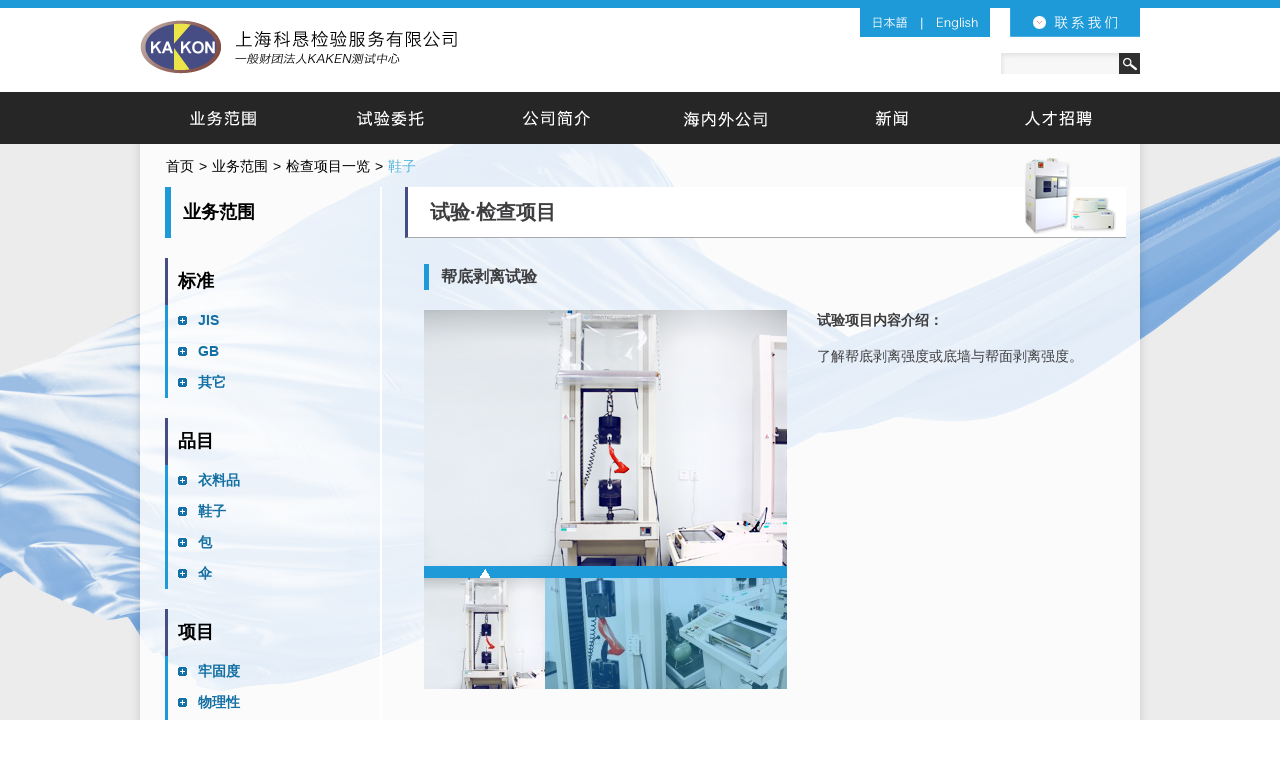

--- FILE ---
content_type: text/html; charset=UTF-8
request_url: http://kaken-china.com/iteminfo/shoes/
body_size: 5816
content:
<!DOCTYPE html>
<html lang="zh-CN">
<head>
<meta charset="UTF-8" />
<meta name="viewport" content="width=device-width" />
<meta name="baidu-site-verification" content="jdukN4EJKM" />
<title>鞋子 | 【官网】上海科恳检验服务有限公司 | KAKEN上海 | 第三方检验服务 | JIS GB ISO9001</title>
<link rel="stylesheet" type="text/css" href="http://kaken-china.com/wp-content/themes/blankslate/style.css" />
<!--[if lt IE 9]>
<script src="http://kaken-china.com/wp-content/themes/blankslate/js/html5.js" type="text/javascript"></script>
<![endif]-->

<!-- All in One SEO Pack 2.3.11.1 by Michael Torbert of Semper Fi Web Design[189,333] -->
<link rel="canonical" href="http://kaken-china.com/iteminfo/shoes/" />
<!-- /all in one seo pack -->
<link rel='dns-prefetch' href='//s.w.org' />
<script type='text/javascript' src='http://kaken-china.com/wp-includes/js/jquery/jquery.js?ver=1.12.4'></script>
<script type='text/javascript' src='http://kaken-china.com/wp-includes/js/jquery/jquery-migrate.min.js?ver=1.4.1'></script>
<link rel='https://api.w.org/' href='http://kaken-china.com/wp-json/' />

		<style type="text/css">.recentcomments a{display:inline !important;padding:0 !important;margin:0 !important;}</style>
		<script type="text/javascript">
var baseurl="http://kaken-china.com/wp-content/themes/blankslate/img/project/";
var varimgs2=[baseurl+'wtbg1.png',baseurl+'wtbg2.png',baseurl+'wtbg3.png',baseurl+'wtbg4.png'];
function formatText(index, panel) {
	 return index + "";
} 
jQuery(document).ready(function($) {
	var dealobj1 = $('#ctrlhead');
	var dealobj2 = $('#headtop');
	var flag=true;
	$('#hideTrigger').click(function(e){
		dealobj1.slideToggle(); 
		e.preventDefault();
		if(flag){
		dealobj2.animate({height:234},400, 'swing');
		  flag=!flag;
		}
		else{
		dealobj2.animate({height:136},400, 'swing');
		  flag=!flag;
		}
	});	
	
	
	$('#menu-headmenu>li>a,#menu-footmenu>li>a').click(function(event){
		var ddcurid=$(this).parent('li').attr("id");
		if((ddcurid!='menu-item-343')&&(ddcurid!='menu-item-342')&&(ddcurid!='menu-item-415')&&(ddcurid!='menu-item-267')){
				   event.preventDefault();
				}	
		
		});
		
		
		var zezhao=$("#dzhezhao");
		
		
		$('a.etraeff').click(function(event){
			event.preventDefault();
			zezhao.height(screen.height);
	   		zezhao.width(screen.width);
			zezhao.show(200);
			$('#afterimgdiv').show();
			$(document).bind("click",function(b){ 
				var target = $(b.target); 
				if((target.closest('#afterimgdiv').length == 0)&&(target.closest('a.etraeff').length == 0)){ 
					$('#afterimgdiv').hide(); 
					zezhao.hide();
					$(document).unbind("click");
					} 
				}) 
				
	});
	});

</script>

</head>
<body class="archive tax-iteminfo term-shoes term-63">








<div id="dzhezhao"></div>
<div id="afterimgdiv"><img src="http://kaken-china.com/wp-content/themes/blankslate/img/index/weweima.png" alt="微信"/></div>
<div id="wrapper" class="hfeed">
<header id="innerheader" role="banner">
<div id="headtop">

<div class="fixhead">


<div id="ctrlhead">
<div class="conarea">
<dl>
<dt><a href="#">上海科恳检验服务有限公司</a><span>021-6406-1138　shanghai@kakon.com.cn</span><br><span>上海市虹许路408号 虹欣大厦2楼</span></dt>
<dd>
<ul class="topul">
<li class="itit1"><a href="#"  class="etraeff">科恳微信</a></li>
<li class="itit2"><a href="http://kaken-china.com/corp/introduce/">公司地址</a></li>
<li class="itit3"><a href="http://kaken-china.com/commission/flow/">实验委托</a></li>
</ul>
</dd>
</dl>
</div>
</div>



<div class="toptitle">
<a class="itoplog" href="http://kaken-china.com/" title="【官网】上海科恳检验服务有限公司 | KAKEN上海 | 第三方检验服务 | JIS GB ISO9001" rel="home"><img src="http://kaken-china.com/wp-content/themes/blankslate/img/inner/innerlog.png"/>
</a>

<div id="headbright">
<a href="#" id="hideTrigger"><img src="http://kaken-china.com/wp-content/themes/blankslate/img/inner/contus.png" title="contact us"/></a>

<div id="langnav">
<a href="http://www.kaken.or.jp/en/index_en.html" target="_blank"><img src="http://kaken-china.com/wp-content/themes/blankslate/img/inner/englang.jpg" title="ENGLISH"/></a>
<a href="http://www.kaken.or.jp/" target="_blank"><img src="http://kaken-china.com/wp-content/themes/blankslate/img/inner/janlag.jpg" title="日本语"/></a>
<div class="clear"></div>
</div>
<div class="clear"></div>


<form action="http://kaken-china.com/" class="searchform" id="searchform" method="get" role="search">
<input type="submit" value="搜索" id="searchsubmit">	
<input type="text" id="s" name="s" value="">							
</form>
</div>
<div class="clear"></div>
</div>

<div id="innernav">
<div class="menu-headmenu-container"><ul id="menu-headmenu" class="menu"><li id="menu-item-275" class="menu-item menu-item-type-custom menu-item-object-custom menu-item-has-children menu-item-275"><a href="#">业务范围</a>
<ul class="sub-menu">
	<li id="menu-item-281" class="menu-item menu-item-type-post_type menu-item-object-page menu-item-281"><a href="http://kaken-china.com/guidance/list/">试验.检查项目一览</a></li>
</ul>
</li>
<li id="menu-item-276" class="menu-item menu-item-type-custom menu-item-object-custom menu-item-has-children menu-item-276"><a href="#">试验委托</a>
<ul class="sub-menu">
	<li id="menu-item-283" class="menu-item menu-item-type-post_type menu-item-object-page menu-item-283"><a href="http://kaken-china.com/commission/flow/">服务流程</a></li>
	<li id="menu-item-282" class="menu-item menu-item-type-post_type menu-item-object-page menu-item-282"><a href="http://kaken-china.com/commission/application/">委托书下载</a></li>
</ul>
</li>
<li id="menu-item-277" class="menu-item menu-item-type-custom menu-item-object-custom menu-item-has-children menu-item-277"><a href="#">公司简介</a>
<ul class="sub-menu">
	<li id="menu-item-284" class="menu-item menu-item-type-post_type menu-item-object-page menu-item-284"><a href="http://kaken-china.com/corp/introduce/">公司概要</a></li>
	<li id="menu-item-286" class="menu-item menu-item-type-post_type menu-item-object-page menu-item-286"><a href="http://kaken-china.com/corp/history/">沿革</a></li>
	<li id="menu-item-285" class="menu-item menu-item-type-post_type menu-item-object-page menu-item-285"><a href="http://kaken-china.com/corp/certification/">取得认证一览</a></li>
</ul>
</li>
<li id="menu-item-343" class="menu-item menu-item-type-post_type menu-item-object-page menu-item-has-children menu-item-343"><a href="http://kaken-china.com/offices/list/">海内外公司</a>
<ul class="sub-menu">
	<li id="menu-item-287" class="menu-item menu-item-type-custom menu-item-object-custom menu-item-287"><a href="http://kaken-china.com/offices/list/#areaanc01">中国</a></li>
	<li id="menu-item-288" class="menu-item menu-item-type-custom menu-item-object-custom menu-item-288"><a href="http://kaken-china.com/offices/list/#areaanc04">日本</a></li>
	<li id="menu-item-305" class="menu-item menu-item-type-custom menu-item-object-custom menu-item-305"><a href="http://kaken-china.com/offices/list/#areaanc09">其它</a></li>
</ul>
</li>
<li id="menu-item-279" class="menu-item menu-item-type-custom menu-item-object-custom menu-item-has-children menu-item-279"><a href="#">新闻</a>
<ul class="sub-menu">
	<li id="menu-item-289" class="menu-item menu-item-type-post_type menu-item-object-page menu-item-289"><a href="http://kaken-china.com/news/corp/">公司新闻</a></li>
	<li id="menu-item-290" class="menu-item menu-item-type-post_type menu-item-object-page menu-item-290"><a href="http://kaken-china.com/news/seminar/">研讨会新闻</a></li>
</ul>
</li>
<li id="menu-item-415" class="menu-item menu-item-type-post_type menu-item-object-page menu-item-415"><a href="http://kaken-china.com/recruitment/">人才招聘</a></li>
</ul></div><div class="clear"></div>
</div>





</div>
</div>
</header>


<div id="innercontainer">



<section id="innercontent" role="main">
<div class="conncontent">
<div class="selfbread"><a href="http://kaken-china.com/">首页</a><span>></span><a href="http://kaken-china.com/guidance/">业务范围</a><span>></span><a href="http://kaken-china.com/guidance/list/">检查项目一览</a><span>></span><span class="dcurspan">鞋子</span></div>

<div class="showContent">

<div id="vararticle">
<article id="post-122" class="post-122 projects type-projects status-publish format-standard has-post-thumbnail hentry iteminfo-yizhangtest">
<div class="contoptitle">
<div class="contoptitledesc">试验·检查项目
<img src="http://kaken-china.com/wp-content/themes/blankslate/img/project/titlepic.png" >
</div>
</div>
<div class="projecttitle">
<h2 class="sigtitle">帮底剥离试验</h2>

<div class="ptopleft">
<div id="showbig">
<img width="363" height="256" src="http://kaken-china.com/wp-content/uploads/2014/07/xie131.jpg" class="attachment-full size-full wp-post-image" alt="" /></div>
<div id="viewbox">
<a href="http://kaken-china.com/wp-content/uploads/2014/07/xie131.jpg"><img src="http://kaken-china.com/wp-content/uploads/2014/07/xie131-121x111.jpg" alt="xie131" width="121" height="111" class="alignnone size-thumbnail wp-image-123" /></a><a href="http://kaken-china.com/wp-content/uploads/2014/07/xie132.jpg"><img src="http://kaken-china.com/wp-content/uploads/2014/07/xie132-121x111.jpg" alt="xie132" width="121" height="111" class="alignnone size-thumbnail wp-image-124" /></a><a href="http://kaken-china.com/wp-content/uploads/2014/07/xie133.jpg"><img src="http://kaken-china.com/wp-content/uploads/2014/07/xie133-121x111.jpg" alt="xie133" width="121" height="111" class="alignnone size-thumbnail wp-image-125" /></a><div class="clear"></div>
</div>
</div>

<div class="ptoright">
<h3  id="varcat"><span>试验项目</span>内容介绍：</h3>
<div class="sproject">了解帮底剥离强度或底墙与帮面剥离强度。</div>
</div>

<div class="clear"></div>
</div>
</article>
</div>
</div>



<aside id="sidebar" role="complementary">
<h2><a href="http://kaken-china.com/guidance">业务范围</a></h2>
<ul class="asideNavi">
<li><span class="sidertitle">标准</span><ul class="childTopics"><li class="stlevel"><a  class="term-42"  href="http://kaken-china.com/iteminfo/jis/" title="JIS">JIS</a><ul class="subthree"><li><a class="term-43"  href="http://kaken-china.com/iteminfo/nguangjis/" alt="all">耐光-JIS</a></li><li><a class="term-44"  href="http://kaken-china.com/iteminfo/washerjis/" alt="all">洗衣机-JIS</a></li><li><a class="term-45"  href="http://kaken-china.com/iteminfo/mochajis/" alt="all">摩擦试验机-JIS</a></li><li><a class="term-46"  href="http://kaken-china.com/iteminfo/qiqiujis/" alt="all">起球试验机</a></li><li><a class="term-47"  href="http://kaken-china.com/iteminfo/yinzhang/" alt="all">引张试验机</a></li><li><a class="term-99"  href="http://kaken-china.com/iteminfo/fgjis/" alt="all">分光光度計-甲醛-JIS</a></li></ul></li><li class="stlevel"><a  class="term-48"  href="http://kaken-china.com/iteminfo/guobiao/" title="GB">GB</a><ul class="subthree"><li><a class="term-49"  href="http://kaken-china.com/iteminfo/gbnaiguang/" alt="all">耐光-XENON</a></li><li><a class="term-50"  href="http://kaken-china.com/iteminfo/gbmoca/" alt="all">摩擦试验机-GB</a></li><li><a class="term-51"  href="http://kaken-china.com/iteminfo/gbph/" alt="all">PH</a></li><li><a class="term-52"  href="http://kaken-china.com/iteminfo/fgjiaquan/" alt="all">分光光度计-甲醛-GB</a></li></ul></li><li class="stlevel"><a  class="term-53"  href="http://kaken-china.com/iteminfo/otherbiaozhun/" title="其它">其它</a><ul class="subthree"><li><a class="term-54"  href="http://kaken-china.com/iteminfo/onaiguang/" alt="all">耐光-XENON</a></li><li><a class="term-55"  href="http://kaken-china.com/iteminfo/oxiyiji/" alt="all">洗衣机-KENMORE</a></li><li><a class="term-56"  href="http://kaken-china.com/iteminfo/oator/" alt="all">洗衣机-WESCATOR</a></li></ul></li></ul></li><li><span class="sidertitle">品目</span><ul class="childTopics"><li class="stlevel"><a  class="term-58"  href="http://kaken-china.com/iteminfo/yiliaoping/" title="衣料品">衣料品</a><ul class="subthree"><li><a class="term-59"  href="http://kaken-china.com/iteminfo/ixiyijis/" alt="all">洗衣机-JIS</a></li><li><a class="term-60"  href="http://kaken-china.com/iteminfo/ixire/" alt="all">洗衣机-KENMORE</a></li><li><a class="term-61"  href="http://kaken-china.com/iteminfo/ixitor/" alt="all">洗衣机-WESCATOR</a></li><li><a class="term-62"  href="http://kaken-china.com/iteminfo/checkpro/" alt="all">检查产品</a></li></ul></li><li class="stlevel"><a  class="term-63"  href="http://kaken-china.com/iteminfo/shoes/" title="鞋子">鞋子</a><ul class="subthree"><li><a class="term-64"  href="http://kaken-china.com/iteminfo/yizhangtest/" alt="all">帮底剥离试验</a></li></ul></li><li class="stlevel"><a  class="term-65"  href="http://kaken-china.com/iteminfo/box/" title="包">包</a><ul class="subthree"><li><a class="term-66"  href="http://kaken-china.com/iteminfo/drop/" alt="all">落下冲击</a></li><li><a class="term-67"  href="http://kaken-china.com/iteminfo/castormobility/" alt="all">轮子的耐冲击性</a></li><li><a class="term-68"  href="http://kaken-china.com/iteminfo/tensile/" alt="all">引张强度</a></li></ul></li><li class="stlevel"><a  class="term-69"  href="http://kaken-china.com/iteminfo/umbrella/" title="伞">伞</a><ul class="subthree"><li><a class="term-70"  href="http://kaken-china.com/iteminfo/leak/" alt="all">漏水</a></li></ul></li></ul></li><li><span class="sidertitle">项目</span><ul class="childTopics"><li class="stlevel"><a  class="term-72"  href="http://kaken-china.com/iteminfo/firmness/" title="牢固度">牢固度</a><ul class="subthree"><li><a class="term-73"  href="http://kaken-china.com/iteminfo/pnaiguangjis/" alt="all">耐光-JIS</a></li><li><a class="term-74"  href="http://kaken-china.com/iteminfo/naigxeon/" alt="all">耐光-XENON</a></li><li><a class="term-75"  href="http://kaken-china.com/iteminfo/pxiyjis/" alt="all">洗涤试验机</a></li><li><a class="term-78"  href="http://kaken-china.com/iteminfo/incubator/" alt="all">恒温箱</a></li><li><a class="term-79"  href="http://kaken-china.com/iteminfo/lightbox/" alt="all">标准光源箱</a></li></ul></li><li class="stlevel"><a  class="term-80"  href="http://kaken-china.com/iteminfo/physical/" title="物理性">物理性</a><ul class="subthree"><li><a class="term-81"  href="http://kaken-china.com/iteminfo/pqiqiutest/" alt="all">起球试验机</a></li><li><a class="term-82"  href="http://kaken-china.com/iteminfo/gositest/" alt="all">勾丝试验</a></li><li><a class="term-83"  href="http://kaken-china.com/iteminfo/yilietest/" alt="all">引裂试验机</a></li><li><a class="term-84"  href="http://kaken-china.com/iteminfo/polietest/" alt="all">破裂试验机</a></li></ul></li><li class="stlevel"><a  class="term-85"  href="http://kaken-china.com/iteminfo/analysis/" title="分析">分析</a><ul class="subthree"><li><a class="term-86"  href="http://kaken-china.com/iteminfo/redmicroscope/" alt="all">红外显微镜</a></li><li><a class="term-87"  href="http://kaken-china.com/iteminfo/digitalmicroscope/" alt="all">数码电子显微镜</a></li><li><a class="term-88"  href="http://kaken-china.com/iteminfo/xfenxi/" alt="all">X线荧光分析</a></li></ul></li><li class="stlevel"><a  class="term-89"  href="http://kaken-china.com/iteminfo/security/" title="安全性">安全性</a><ul class="subthree"><li><a class="term-90"  href="http://kaken-china.com/iteminfo/safeph/" alt="all">PH</a></li><li><a class="term-91"  href="http://kaken-china.com/iteminfo/sfgjq/" alt="all">分光光度计-甲醛-GB</a></li><li><a class="term-92"  href="http://kaken-china.com/iteminfo/yexfenxi/" alt="all">液相-可分解芳香胺染料</a></li></ul></li><li class="stlevel"><a  class="term-93"  href="http://kaken-china.com/iteminfo/functional/" title="机能性">机能性</a><ul class="subthree"><li><a class="term-94"  href="http://kaken-china.com/iteminfo/gaowentest/" alt="all">高精度保温性试验机</a></li><li><a class="term-95"  href="http://kaken-china.com/iteminfo/qmaxtest/" alt="all">Qmax精密迅速热物性测定</a></li><li><a class="term-96"  href="http://kaken-china.com/iteminfo/xishuitest/" alt="all">吸水速干性试验</a></li><li><a class="term-97"  href="http://kaken-china.com/iteminfo/uvtest/" alt="all">UV分光光度计</a></li></ul></li></ul></li></ul>
</aside>
<div class="clear"></div>
</div>
</section>
﻿</div>
<footer id="innerfooter" role="contentinfo">
<div id="footertop">
<div class="fleftinfo">
<div class="fdiv1">
<p>
<span class="bigface">021-6406-1138</span>
</p>
</div>

<div class="fdiv2"><span class="bigface">021-6406-1158</span></div>

<div class="fdiv9"><span>shanghai@kakon.com.cn</span></div>


<div class="fdiv3">
<img src="http://kaken-china.com/wp-content/themes/blankslate/img/inner/weixin.png" alt="微信"/></div>
</div>

<div class="frightinfo">
<div class="fdiv4">
<a class="fa1" href="http://kaken-china.com/guidance/list/">检查项目</a>
<a class="fa2" href="http://kaken-china.com/commission/flow/">服务流程</a>
<a class="fa3" href="http://kaken-china.com/commission/application/">委托书</a>
</div>
<div class="fdiv7">
<div class="fdiv8">ISO9001/CNAS/RFE/CMA/<br />
进出口商品检测鉴定机构资格证书
<a href="http://kaken-china.com/companyinfo/certification/"></a>
</div>
</div>

<span class="fdivspan">电话联系仅限工作日8:30~17:30</span>
</div>
</div>





</div>

<div id="footerbottom">

<div class="fbttomcenter">
<div class="menu-footmenu-container"><ul id="menu-footmenu" class="menu"><li id="menu-item-269" class="menu-item menu-item-type-custom menu-item-object-custom menu-item-has-children menu-item-269"><a href="#">业务范围</a>
<ul class="sub-menu">
	<li id="menu-item-268" class="menu-item menu-item-type-post_type menu-item-object-projects menu-item-268"><a href="http://kaken-china.com/guidance/list/">试验.检查项目一览</a></li>
</ul>
</li>
<li id="menu-item-270" class="menu-item menu-item-type-custom menu-item-object-custom menu-item-has-children menu-item-270"><a href="#">试验委托</a>
<ul class="sub-menu">
	<li id="menu-item-256" class="menu-item menu-item-type-post_type menu-item-object-page menu-item-256"><a href="http://kaken-china.com/commission/flow/">服务流程</a></li>
	<li id="menu-item-255" class="menu-item menu-item-type-post_type menu-item-object-page menu-item-255"><a href="http://kaken-china.com/commission/application/">委托书下载</a></li>
</ul>
</li>
<li id="menu-item-271" class="menu-item menu-item-type-custom menu-item-object-custom menu-item-has-children menu-item-271"><a href="#">公司简介</a>
<ul class="sub-menu">
	<li id="menu-item-258" class="menu-item menu-item-type-post_type menu-item-object-page menu-item-258"><a href="http://kaken-china.com/corp/introduce/">公司概要</a></li>
	<li id="menu-item-260" class="menu-item menu-item-type-post_type menu-item-object-page menu-item-260"><a href="http://kaken-china.com/corp/history/">沿革</a></li>
	<li id="menu-item-259" class="menu-item menu-item-type-post_type menu-item-object-page menu-item-259"><a href="http://kaken-china.com/corp/certification/">取得认证一览</a></li>
</ul>
</li>
<li id="menu-item-342" class="menu-item menu-item-type-post_type menu-item-object-page menu-item-has-children menu-item-342"><a href="http://kaken-china.com/offices/list/">海内外公司</a>
<ul class="sub-menu">
	<li id="menu-item-262" class="menu-item menu-item-type-custom menu-item-object-custom menu-item-262"><a href="http://kaken-china.com/offices/list/#areaanc01">中国</a></li>
	<li id="menu-item-263" class="menu-item menu-item-type-custom menu-item-object-custom menu-item-263"><a href="http://kaken-china.com/offices/list/#areaanc04">日本</a></li>
	<li id="menu-item-304" class="menu-item menu-item-type-custom menu-item-object-custom menu-item-304"><a href="http://kaken-china.com/offices/list/#areaanc09">其它</a></li>
</ul>
</li>
<li id="menu-item-274" class="menu-item menu-item-type-custom menu-item-object-custom menu-item-has-children menu-item-274"><a href="#">新闻</a>
<ul class="sub-menu">
	<li id="menu-item-265" class="menu-item menu-item-type-post_type menu-item-object-page menu-item-265"><a href="http://kaken-china.com/news/corp/">公司新闻</a></li>
	<li id="menu-item-266" class="menu-item menu-item-type-post_type menu-item-object-page menu-item-266"><a href="http://kaken-china.com/news/seminar/">研讨会新闻</a></li>
</ul>
</li>
<li id="menu-item-267" class="menu-item menu-item-type-post_type menu-item-object-page menu-item-267"><a href="http://kaken-china.com/recruitment/">人才招聘</a></li>
<li id="menu-item-301" class="menu-item menu-item-type-custom menu-item-object-custom menu-item-has-children menu-item-301"><a href="#">KAKEN JAPAN</a>
<ul class="sub-menu">
	<li id="menu-item-302" class="menu-item menu-item-type-custom menu-item-object-custom menu-item-302"><a target="_blank" href="http://www.kaken.or.jp/">JAPANESE</a></li>
	<li id="menu-item-303" class="menu-item menu-item-type-custom menu-item-object-custom menu-item-303"><a target="_blank" href="http://www.kaken.or.jp/en/index_en.html">ENGLISH</a></li>
</ul>
</li>
</ul></div>  


<div class="clear"></div>
<p class="ibottomp">
    <a  class="gongan" target="_blank" href="http://www.beian.gov.cn/portal/registerSystemInfo?recordcode=31011202004468"><img src="http://kaken-china.com/wp-content/themes/blankslate/img/gongan.png"/>沪公网安备 31011202004468号</a>
<a href="https://beian.miit.gov.cn">沪ICP备12042804号-1</a>
<span>上海科恳检验服务有限公司,  All rights reserved.</span>
</p>
</div>
</div>
</footer>
</div>
<script type='text/javascript' src='http://kaken-china.com/wp-includes/js/wp-embed.min.js?ver=4.7.18'></script>


</body>
</html>
<script type="text/javascript">
var curref="63";
curref='.term-'+curref;
jQuery(document).ready(function($) {
  var deala=$("#viewbox a");
   var imgarr=[]
   for(var i=0;i<6;i++){
   		imgarr[i]= new Image(); 
   }


   deala.each(function(index,element){
    imgarr[index].src=$(this).attr('href');
    //imgarr[index*2+1].src=$(this).find('img').attr('src');
  });

  
	var refobj=$(curref,$('#sidebar'));
	var zkobj=refobj.parent().parent();
	var sideli=$('li.stlevel>a');
	
	zkobj.slideDown("slow",function(){
			zkobj.parent().children("a").addClass("on");
		});
		refobj.css("color","#1571a4");
	//这些a彼此不是siblings
	sideli.click(function(event){
		event.preventDefault();
		var curterm=$(this);
		$('.subthree',curterm.parent()).filter(':not(:animated)').slideToggle("slow", function(){
        curterm.toggleClass("on");
  		});});
		
		
	
	

	deala.eq(0).addClass('onimg');
	deala.eq(0).find('img').css('opacity',1);
	var objimg=$("#showbig img");
	
	deala.click(function(event){
		event.preventDefault();
		var clickobj=$(this);
		var otherimgcss=clickobj.siblings();
		var chimgurl=imgarr[clickobj.index()].src+'?'+Math.random();
		//console.log(chimgurl)
		objimg.filter(':not(:animated)').fadeOut(200).attr("src",chimgurl);	
		objimg.fadeIn(200);	
		clickobj.attr('class','onimg');
		clickobj.find('img').css('opacity',1);
		otherimgcss.attr('class','');
	    otherimgcss.find('img').css('opacity',0.6);
	});
		
		
	
});
</script>






--- FILE ---
content_type: text/css
request_url: http://kaken-china.com/wp-content/themes/blankslate/style.css
body_size: 7956
content:
/*重置样式*/
html,body,div,span,applet,object,iframe,h1,h2,h3,h4,h5,h6,p,blockquote,pre,a,abbr,acronym,address,big,cite,code,del,dfn,em,img,ins,kbd,q,s,samp,small,strike,strong,sub,sup,tt,var,b,u,i,center,dl,dt,dd,ol,ul,li,fieldset,form,label,legend,table,caption,tbody,tfoot,thead,tr,th,td,article,aside,canvas,details,embed,figure,figcaption,footer,header,hgroup,menu,nav,output,ruby,section,summary,time,mark,audio,video{font-size:100%;padding:0;border:0;margin:0;outline:0;vertical-align:baseline;}
ol,ul{list-style:none;}
a{color:#000;}
blockquote,q{quotes:none;}
:focus {outline:0;}
blockquote:before,blockquote:after,q:before,q:after{content:'';content:none;}   /*IE6有些元素后面会带内容*/
body{font-family:"Lucida Grande","Lucida Sans Unicode",Helvetica,Arial,Verdana,sans-serif;font-size:14px;line-height:1.5;}
article,aside,details,figcaption,figure,footer,header,hgroup,menu,nav,section{display:block;}  /*这句样式结合html5.js可以让IE9 以下的浏览器支持这些html5标签*/
.clear{height:0;font-size:0;line-height:0;clear:both;} /*考虑了IE6*/
ins,a:link,a:visited,a:hover,a:active {text-decoration:none;}
del{text-decoration:line-through;}
table{border-collapse:collapse;border-spacing:0;}
/*重置样式*/

#header{width:100%;}
.bottombg{position:fixed;bottom:0;height:10px;width:100%; z-index:1;background:url(img/index/bottombg.png) left top repeat;}
#scrolltotop{position:absolute;display:block;bottom:0;left:50%;width:46px;height:22px;margin-left:-23px;}
#menunav{width:100%;}
#menunav.fixed{position:fixed;top:0;left:0;z-index:9999;}
.etraeff{cursor:default;}
.menu-headmenu-container{height:52px;background:url(img/inner/innernav.jpg) left top repeat;}
#menunav .menu-headmenu-container{background:url(img/index/navbg.png) left top repeat;}
#menu-headmenu{width:1000px;margin:0 auto;}
.menu-headmenu-container li{float:left;position:relative;z-indenx:9999;} /*宽度加在li上面才正常*/
.menu-headmenu-container a{display:block;width:167px;height:52px;text-indent:-9999em;background-repeat:repeat-y;background-position:left top;cursor:default;overflow:hidden;}
.menu-item-275 a{background-image:url(img/index/menu2.png);}
.menu-item-276 a{background-image:url(img/index/menu5.png);}
.menu-item-277 a{background-image:url(img/index/menu1.png);}
.menu-item-343 a{background-image:url(img/index/menu4.png);}
.menu-item-279 a{background-image:url(img/index/menu3.png);}
.menu-headmenu-container .menu-item-415 a{width:165px;background-image:url(img/index/menu6.png);}
.menu-item-275 a:hover,.menu-item-276 a:hover,.menu-item-277 a:hover,.menu-item-343 a:hover,.menu-item-279 a:hover,.menu-item-415 a:hover{background-position:left -52px;}
.postid-250 .menu-item-275 a,.post-type-archive-projects .menu-item-275 a,.page-id-239 .menu-item-276 a,.page-id-241 .menu-item-276 a,.page-id-226 .menu-item-277 a,.page-id-228 .menu-item-277 a,.page-id-224 .menu-item-277 a,.page-id-12 .menu-item-343 a,.page-id-244 .menu-item-279 a,.page-id-246 .menu-item-279 a,.page-id-16 .menu-item-415 a,.single-recruitinfo .menu-item-415 a{background-position:left -52px;}
#menu-headmenu li .sub-menu{display:none;position:absolute;top:52px;left:0;z-index:99999;/*不占文档流才不会将后面的元素顶下去*/}
#menu-headmenu li:hover ul{display:block;}
#menunav .sub-menu a{
cursor:pointer;height:40px;background:#FFF none;color:#007bb6;text-indent:0;text-align:center;line-height:40px;}
#menu-item-342 a,#menu-item-343 a,#menu-item-415 a,#menu-item-267 a{cursor:pointer;}
#innernav .sub-menu a{
cursor:pointer;height:40px;background:#FFF none;color:#1EaAD8;text-indent:0;text-align:center;line-height:40px;}
#menunav .sub-menu a:hover{background-color:#dfeef5;}
#innernav .sub-menu a:hover{background-color:#DEDEDE;color:#1EaAD8;}
#footer{background:url(img/index/bottom.png) left  top  repeat-x;}
#bottomnav{width:1000px;margin:0 auto; padding-top:45px;}
#bottomnav ul{width:1030px;overflow:hidden;zoom:1;}  
#bottomnav li{float:left;margin-right:29.3px;width:228px;}  
#bottomnav li a{display:block;height:195px;text-indent:-9999em;background-repeat:repeat-y;background-position:left top;overflow:hidden;}
.testli1 a{background-image:url(img/index/yewul.png);}
.testli2 a{background-image:url(img/index/gweixing.png);}
.testli3 a{background-image:url(img/index/gaiyao.png);}
.testli4 a{background-image:url(img/index/yiluan.png);}
#bottomnav li a:hover{background-position:left -195px;}

#afterimgdiv{display:none;position:fixed;z-index:10;top:50%;left:50%;margin:-79px 0 0 -79px;width:158px;height:158px;}
#dzhezhao{position:fixed;z-index:10;display:none;left:0;top:0;filter:alpha(opacity=80); -moz-opacity:0.8; -khtml-opacity:0.8;opacity:0.8;background-color:#FFF;}

.afteradd{width:1000px;margin:42px auto;}
.midcomm{height:224px;float:left;margin-right:26px;background-color:#f6fafb; padding:16px 0 0 20px;filter:alpha(opacity=85); -moz-opacity:0.85; opacity:0.85;}
.midleft{width:466px;}
.midmid{width:200px;padding-left:30px;}
.midright{position:relative;width:212px;margin-right:0;}
.midmid h3{padding-left:50px;height:30px;line-height:30px;background:url(img/index/gxwx.png) 7px top no-repeat; margin-bottom:10px;}
.midmid a{cursor:default; margin-left:8px;}
.midright h3{padding-left:46px;height:30px;line-height:30px;background:url(img/index/gxlink.png) left top no-repeat; margin-bottom:10px;}
#linknav{position:absolute;right:0;top:19px;}
#linknav a{font-size:12px;color:#2c9fcb;margin-right:8px;}
.showenglish{font-size:12px;}
.midright .fistspan{font-weight:bold;}
.midright .fisp{margin-top:3px; font-size:13px;}
.showenglish h3{margin-bottom:2px;}
.showenglish .fisp{margin-top:0;}
.midright .fisp a{margin-right:5px;}
.secp span{font-size:10px;line-height:16px;}
.showenglish .secp span{display:block;}
.secp .pother{font-size:12px; margin:5px 0;}
.subleft{width:100%; margin-right:12px;text-align: center;}
.subleft h3{padding-left:40px;height:24px;background:url(img/index/iconrz.png) left top no-repeat; margin-bottom:10px;text-align: left;}

/*单篇新闻*/
#chagetitle{display:none;}
#shownewinfo{width:718px;}
.signess{padding-right:10px;}
#dtadep{padding:10px 0;text-align:right;}
.newdiv1{margin-bottom:30px;}
.newdiv1 img{display:block;float:left;margin-right:30px;}
.newdiv1 p{float:right;}
.signess .affp{margin-bottom:30px;}


/*单篇新闻*/
#content{position:relative;width:100%;z-index:1;}
#ctrthird{padding-bottom:60px;}
.bcontent{width:1000px;margin:0 auto;}
.bcontent .news{float:left;position:relative;width:458px;height:347px;background:url(img/index/newsbg.png) left top no-repeat;padding-left:29px;}
.newstitle{font-size:20px;font-weight:bold;margin:30px 0;}
.newstitle span{font-size:12px;color:#2c9fcb;}
.outerul li{margin-bottom:18px; overflow:hidden;zoom:1;}
.outerul li span{float:left;width:90px; padding-right:20px;}
.outerul li a{float:left;width:300px;padding-left:13px; background:url(img/index/newtag.png) left 7px no-repeat;}
.outerul li a:hover{text-decoration:underline;color:#06F;}
.more{position:absolute;right:20px;bottom:8px;}
.datappp{text-indent:20px;}
.tablecon{margin:30px 0;}
.tablecon table td{border:1px solid #000; padding-left:20px;vertical-align: middle;}
.tablecon table th{border: 1px solid #000;vertical-align: middle;}




/*脚部*/
#copyright{position:relative;margin:0 auto; width:1000px; height:48px;color:#FFF;}
#copyright .logoa{display:block;position:absolute;top:8px; height:32px;}
#copyright .telspan{position:absolute;left:62px;top:14px;}
#copyright .copyinfo{position:absolute;right:0;top:14px;}
.copyinfo a{color:#FFF; margin-right:6px;}
/*脚部*/

/*内页  公司介绍*/
#headtop{height:136px;}
.fixhead{position:fixed;border-top:8px #1e9ad8 solid;left:0;width:100%;z-index:10;background-color:#FFF;}/*top:0;不写使父级确定好定位，层叠属性很重要*/
#ctrlhead{display:none;padding-top:8px;height:90px;background:url(img/inner/topbg.jpg) left top repeat-x;}
.conarea{margin:0 auto;width:1000px;}
.conarea dl{overflow:hidden;zoom:1;}
.conarea dt{float:left;color:#FFF;}
.conarea dd{float:right;}
.conarea dt a{display:block;color:#FFF;font-size:18px;}
.topul{padding-top:5px;overflow:hidden;zoom:1;}
.topul li{float:right;padding-right:29px;}
.topul li a{display:block;width:171px; height:47px;text-indent:-9999em;background-repeat:repeat-y;background-position:left top;overflow:hidden;}
.topul .itit1 a{background-image:url(img/inner/weixin.jpg);}
.topul .itit2 a{background-image:url(img/inner/url.jpg);}
.topul .itit3 a{background-image:url(img/inner/wotuo.jpg);}
.topul li a:hover{background-position:left -47px;}
.toptitle{position:relative;width:1000px;margin:0 auto;}
.itoplog{display:block;float:left;width:315px;}
.itoplog img{padding:12px 0;}
#headbright{float:right;width:340px;}
#hideTrigger{display:block;float:right; margin-left:20px;}
#langnav{float:right;}
#langnav a{float:right;}
#searchform{margin-top:10px;}
#searchform input{float:right;margin:0;padding:0;border:0;height:21px;}
#searchsubmit{width:21px;font-size:0;background:url(img/inner/serchbg.jpg) left top no-repeat;}
#s{width:118px;background:url(img/inner/serchbg2.jpg) left top no-repeat;}
#post-0 #searchform div{overflow:hidden;zoom:1;padding-bottom:20px;}
#post-0 #searchform .screen-reader-text{float:left; width:42px;}
#post-0 #searchform input{float:left;}

#innercontainer{position:relative;width:100%;background:#ececec url(img/inner/bgpic.jpg) center 108px fixed no-repeat;}
#innercontent{width:1018px;margin:0 auto; padding-top:15px;background:url(img/inner/bgppu.png) left top;}
.conncontent{width:1000px;min-height:650px;margin:0 auto;}
.selfbread{margin: 5px 0 10px 26px;}
.selfbread a{margin-right:5px;}
.selfbread span{color:#000;margin-right:5px;}
.selfbread .dcurspan{color:#55b3e1;}
#sidebar{padding-left:25px;width:190px;float:left;}
#sidebar h2 a,.rencaih2 a{display:block; height:51px; font-size:18px;line-height:51px; border-left:6px solid #1e9ad8;padding-left:12px;}

/*内页  公司介绍*/

/*新闻*/
#yeararc{margin-top:20px;}
#yeararc li a{display:block; padding:5px 0 5px 12px;border-left:3px solid #1e9ad8;}
#yeararc li a:hover{background:url(img/project/com_ic05.gif) no-repeat 5px center;color:#55b3e1;}
#yeararc .newyear a{padding-left:26px;}
#yeararc .newyear a:hover{background:url(img/project/com_ic05.gif) no-repeat 19px center;}
#yeararc .newyear a.scur{border-left:3px solid #464d83;color:#55b3e1;background:url(img/project/com_ic05.gif) no-repeat 19px center;}
.newinfo{margin-top:20px;width:718px;}
.newinfo li{overflow:hidden;zoom:1; padding:0 0 5px 20px; margin-bottom:5px;border-bottom:1px dashed #55b3e1;}
.newinfo li span{float:left;width:144px;color:#464d84;}
.newinfo li a{float:right;width:540px;}
.page-id-246 #gsflag,.page-id-244 #yantaoflag{display:none;}
.single-post .newcflag{padding-left:22px;width:736px;}


/*侧边栏*/
.commsideul li{border-left:3px solid #1e9ad8;margin-top:20px;}
.commsideul .sub-menu li{border:none;margin-top:0;}
.commsideul li span{display:block; position:relative; left:-3px; border-left:3px solid #464d83;padding:10px 5px 10px 10px; font-size:18px; font-weight:bold;}
.commsideul .sub-menu  li a {display:block;padding:5px 5px 5px 30px;}
.commsideul .sub-menu  li a:hover{text-decoration:underline;color:#1571a4;background:url(img/inner/bottoma.png) 10px center no-repeat;}
/*侧边栏*/
/*海内外公司页面*/
.page-id-12 .showContent,.page-id-224 .showContent,.page-id-226 .showContent,.page-id-228 .showContent,.page-id-244 .showContent,.page-id-246 .showContent{padding-left:22px;width:736px;} 
.mapinfo{position:relative;width:719px; height:315px;background:url(img/project/mapinfo.jpg) no-repeat left top; margin:20px 0 30px;}
.mapinfo a{display:block;color:#000;position:absolute;}
.mapinfo a:hover{color:#1d9bd8;}
.mapinfo .mal{left:260px;top:37px;}
.mapinfo .ma2{left:206px;top:59px;}
.mapinfo .ma3{left:334px;top:48px;}
.mapinfo .ma4{left:206px;top:105px;}
.mapinfo .ma6{left:258px;top:116px;}
.mapinfo .ma7{left:149px;top:152px;}
.mapinfo .ma8{left:206px;top:184px;}
.mapinfo .ma9{left:200px;top:275px;}
.mapinfo span{display:block;color:#fff;position:absolute;}
.mapinfo .mspan1{font-size:30px; left:470px;top:50px;}
.mapinfo .mspan2{left:496px;top:65px;}
.mapinfo .mspan3{font-size:30px;left:466px;top:92px;}
.mapinfo .mspan4{left:511px;top:105px;}



.hwcomh2{display:block;border-left:3px solid #464d84;border-bottom:1px solid #aaaaaa;padding-left:22px;height:50px; width:694px;line-height:50px; font-size:20px;background:#ffffff url(img/project/hwaititle.png) no-repeat 621px top;margin:15px 0 30px;}
.areainfo{width:719px;padding-bottom:7px;border-bottom:2px solid #fff; margin-bottom:15px;}
.areainfo dl{padding-left:22px;}
.areainfo dt{padding-left:26px;margin-bottom:10px;background:url(img/project/icon.png) no-repeat left center;}
.areainfo dd{padding-left:26px; margin-bottom:8px;}
.areainfo dd span{margin-right:75px;}
.areainfo .etrspan1{margin-left:92px;}
.areainfo .etrspan2{margin-left:70px;}
.areainfo .etrspan3{margin-left:120px;}
/*海内外公司页面*/


/*取得认证一览*/
.nobgtitle{background-color:#ffffff;border-bottom:1px solid #aaaaaa;padding-left:22px;border-left:3px solid #464d84; width:694px;font-size:20px;font-weight:bold;height:50px;line-height:50px;}
.renzp{padding-left:20px; margin:30px 0;}
.dxSlider{position:relative; width:627px; height:449px; padding:18px 45px 0; border:1px solid #1f9ad8;}
.dxSlider .wrapper{position:absolute;width:627px;overflow:hidden;height:422px;top:18px; left:46px;}
.dxSlider .wrapper ul{width:99999px;position:absolute;top:0;left:0;}
.dxSlider ul li{display:block;float:left;height:422px;width:627px; overflow:hidden; zoom:1;}
.dxSlider ul li img{float:left;}
.dxSlider .arrow{display:block;position:absolute;height:30px;width:30px;top:215px;text-indent:-9999px;cursor:pointer;}
.dxSlider .forward{left:5px;background:url(img/project/arrow-rl.png) no-repeat -30px top;}
.dxSlider .back {right:5px;background:url(img/project/arrow-rl.png) no-repeat left top;}
#start-stop{display:none;}


.descript{float:right;width:304px;}
.descript h3{font-size:16px;padding-left:10px;border-left:4px solid #1f9ad8;}
.cardp1{margin-top:10px; padding-top:10px;border-top:1px solid #aaaaaa;}
.page-id-224 #thumbNav{margin:20px 0 40px; overflow:hidden; zoom:1;display: none;}
.page-id-224 #thumbNav a{display:block;width:86px;height:111px; font-size:0;float:left; margin-right:5px; margin-bottom:5px;background-color:#eeeeee; background-repeat:no-repeat; background-position:7px 6px;}
.page-id-224 #thumbNav .extadd1{background-image:url(img/project/smallpic1.png);}
.page-id-224 #thumbNav .extadd2{background-image:url(img/project/smallpic2.png);}
.page-id-224 #thumbNav .extadd3{background-image:url(img/project/smallpic3.png);}
.page-id-224 #thumbNav .extadd4{background-image:url(img/project/smallpic4.png);}
.page-id-224 #thumbNav .extadd5{background-image:url(img/project/smallpic5.png);}
.page-id-224 #thumbNav .extadd6{background-image:url(img/project/smallpic8.png);}
.page-id-224 #thumbNav .extadd7{background-image:url(img/project/smallpic7.png);}
.page-id-224 #thumbNav .extadd8{background-image:url(img/project/smallpic6.png);}
.page-id-224 #thumbNav .extadd9{background-image:url(img/project/smallpic9.png);}
.page-id-224 #thumbNav .cur{ background-color:#1e9ad8;}
/*取得认证一览*/

/*沿革*/
.yangetop{padding:30px 20px 50px;} /*共用的会联动*/
.yangeh3{font-size:16px;padding-left:10px;border-left:4px solid #1f9ad8;}
.yangehp{margin-top:26px;}
.chinatab{margin:26px 0;}
.showhis th{background-color:#f2f2f2;height:52px;vertical-align:middle;border-bottom:2px solid #fff;}
.showhis td{padding-left:10px;height:54px;vertical-align:middle;}

.contab{margin-top:35px;}
.contab th{background-color:#f2f2f2;vertical-align:middle;border-bottom:2px solid #fff;}
.contab td{padding:10px 0 10px 10px; height:54px;vertical-align:middle;}
/*沿革*/

/*公司概要*/
.tgyleft{float:left;width:230px;}
.tgyleft p{margin-bottom:8px; font-size:15px;}

/*地图*/
#dituContent{float:right; width:410px;height:280px;}
.anchorBL a{display:none;}
.iw_poi_title {color:#CC5522;font-size:14px;font-weight:bold;overflow:hidden;padding-right:13px;white-space:nowrap}
.iw_poi_content {font:12px arial,sans-serif;overflow:visible;padding-top:4px;white-space:-moz-pre-wrap;word-wrap:break-word}


.showcominfo{margin:20px 0;overflow:hidden; zoom:1;}
.showcominfo p{float:left; text-align:justify;width:394px; padding-bottom:10px;}
.showcominfo .gul{float:left; text-align:justify;width:394px;}
.showcominfo .gul li{padding:0 0 10px 12px;background:url(img/project/uldian.png) no-repeat left 9px;}
.showcominfo .refimg{float:right;}
/*公司概要*/




/*侧边栏*/
.weituoul{border-left:3px solid #1e9ad8; margin-top:20px; padding-top:10px;}
.weituoul li{padding-bottom:10px; padding-left:15px;}
.weituoul li a{padding-left:10px;}
.weituoul .current_page_item a{background:url(img/project/com_ic05.gif) no-repeat left center;color:#55b3e1;}
/*侧边栏*/

/*服务流程页面*/
.weituoinfo{padding-left:25px; width:720px; margin:30px 0 50px;}
#wtleft{width:277px;float:left;}
.page-id-239 #thumbNav a{display:block;height:69px;margin-bottom:9px; overflow:hidden; text-indent:-9999em;background-repeat:repeat-y;background-position:left top;}
.page-id-239 #thumbNav .extadd1{background-image:url(img/project/step1.jpg);}
.page-id-239 #thumbNav .extadd2{background-image:url(img/project/step2.jpg);}
.page-id-239 #thumbNav .extadd3{background-image:url(img/project/step3.jpg);}
.page-id-239 #thumbNav .extadd4{background-image:url(img/project/step4.jpg);}
.page-id-239 #thumbNav a:hover,.page-id-239 #thumbNav a.cur{background-position:left -69px;}

.anythingSlider{position:relative;float:right;width:412px;height:187px; padding:58px 10px 58px 20px; background:url(img/project/wtbg1.png) no-repeat left top;}
.anythingSlider .wrapper{width:412px;overflow:hidden;height:187px;position:absolute;top:58px;left:20px; }
.anythingSlider .wrapper ul{height:99999px;position:absolute;top:0;left:0;}
.anythingSlider ul li{display:block;height:187px;width:412px;}
.anythingSlider .arrow{display:block;position:absolute;height:30px;width:30px; left:197px;text-indent:-9999px;cursor: pointer; }
.anythingSlider .forward{top:14px;background:url(img/project/arrow-ud.png) no-repeat left -30px;}
.anythingSlider .back {bottom:20px;background:url(img/project/arrow-ud.png) no-repeat left top;}
.acon1{position:relative; padding-top:20px; height:167px;}
.acon1 p{text-align:justify;}
.acon2{display:block;position:absolute;left:9px;bottom:-80px;padding-left:20px;width:260px;height:58px; color:#FFF;font-size:16px;font-weight:bold;line-height:58px;background:#1e9ad8 url(img/project/download.png) no-repeat 120px center;}
/*服务流程页面*/

/*委托书下载页面*/
.wtdownleft{float:left;padding-left:22px;width:328px;}
.wtdownright{float:right; padding-right:20px;width:320px;}
.wtdownright h2{padding-left:9px;border-left:3px solid #464d84;font-weight:bold;height:24px;line-height:24px;}
.wtdowna{display:block;padding:0 19px 0 10px; margin:24px 0;width:220px;height:58px; color:#FFF;font-weight:bold;line-height:58px;background:#1e9ad8 url(img/project/download.png) no-repeat 100px center;}
.wtuoshuh3{font-size:16px;padding-left:10px;border-left:4px solid #1f9ad8; margin:30px 0 15px;}

/*委托书下载页面*/

/*内页脚部*/
#innerfooter{position:relative;border-top:8px solid #1e8ebe;padding-top:22px; padding-bottom:10px;background-color:#fbf3e6;}
#footertop{position:relative;margin:0 auto;width:1000px; padding-bottom:30px;height:258px;background:url(img/inner/footerbg.png) no-repeat left top;}
.fleftinfo{position:absolute;width:423px;}

.fdiv1{height:52px;padding-left:154px;background:url(img/inner/iconphone.png) no-repeat 44px center;}
.fdiv1 p{padding-top:8px;}
.bigface{font-size:24px;font-weight:bold;}
.fdiv2{height:66px;line-height:66px;padding-left:154px;background:url(img/inner/iconfax.png) no-repeat 30px center;}
.fdiv9{height:48px;padding-left:144px;line-height:48px;background:url(img/inner/iconemail.png) no-repeat 30px center;}
.fdiv9 span{font-size:20px;}
.fdiv3{height:92px;padding-left:218px;background:url(img/inner/iconweixin.png) no-repeat 100px center;}
.fdiv3 img{padding-top:6px;}
.frightinfo{position:absolute; left:423px;width:574px; height:258px;}
.fdiv4{position:absolute;left:35px; top:41px; width:530px;height:29px;}
.fdiv4 a{display:block; position:absolute; overflow:hidden; padding-right:20px; height:29px; width:146px;line-height:29px; border-right:1px solid #c3c3c3;font-size:20px; font-weight:bold;}
.fdiv4 .fa1{background:url(img/inner/detail.png) no-repeat 91px top; }
.fdiv4 .fa2{left:185px;background:url(img/inner/see.png) no-repeat 91px  top; }
.fdiv4 .fa3{left:368px; border:none; background:url(img/inner/down.png) no-repeat 75px top; }
.fdiv7{position:absolute;left:97px;top:138px;height:90px; width:410px;background:url(img/inner/checkren.png) no-repeat left top;}
.fdiv8{position:absolute; left:96px; top:-5px; width:300px; height:100px;font-size:20px;}
.fdiv8 a{position:absolute; right:3px; bottom:0; height:31px; width:88px;background:url(img/inner/zryil.png) no-repeat left top;}
.fdivspan{display:block;position:absolute; right:10px; bottom:-30px;}
#footerbottom{background-color:#262626;}
.fbttomcenter{margin:0 auto;padding-top:30px;width:1000px;}
.menu-footmenu-container li{float:left;width:136px; margin-right:6px; margin-bottom:8px;}
.menu-footmenu-container li a{display:block;color:#1e9ad6;font-weight:bold;cursor:default;}
.menu-footmenu-container .sub-menu a{position:relative;padding-left:10px;font-weight:normal;font-size:12px;color:#e2e2e2;background:url(img/inner/bottoma.png) left center no-repeat;cursor:pointer;}
.menu-footmenu-container .sub-menu a:hover{color:#1e9ad6;}
.menu-footmenu-container .sub-menu{margin-top:8px;}
.ibottomp{text-align:right;font-size:12px;color:#e2e2e2;padding-bottom:14px;}
.ibottomp a{margin-right:16px;color:#e2e2e2;}
.ibottomp a:hover{text-decoration:underline;color:#1e9ad6;}
/*内页脚部*/


/*一览*/
.post-type-archive-projects .menu-item-19 a{background-position:left -52px;}
.asideNavi li{border-left:3px solid #1e9ad8;margin-top:20px;}
.asideNavi .childTopics li{border:none;margin-top:0;}
.asideNavi li span{display:block; position:relative; left:-3px; border-left:3px solid #464d83;padding:10px 5px 10px 10px; font-size:18px; font-weight:bold;}
.childTopics  li a {display:block;padding:5px 5px 5px 30px;}
.childTopics  li a:hover{text-decoration:underline;}
.childTopics .stlevel a{font-weight:bold;color:#1571a4;background:url(img/project/add.png) 10px center no-repeat;}
.childTopics .stlevel a:hover{background:url(img/project/add.png) 10px center no-repeat;}
.stlevel a.on{background:url(img/project/plus.png) 10px center no-repeat;}
.stlevel a.on:hover{background:url(img/project/plus.png) 10px center no-repeat;}
.stlevel  .subthree {display:none;}
.stlevel  .subthree a{font-weight:normal;color:#3e3e40;background:none;}
.stlevel  .subthree a:hover{color:#1571a4;background:url(img/inner/bottoma.png) 10px center no-repeat;}
.showContent{border-left:2px solid #ffffff;width:758px;float:right;}
.post-30{color:#3e3e40;}
.contoptitle{position:relative;padding-left:23px;width:720px;height:51px;}
.contoptitledesc{position:absolute;bottom:0;height:50px; font-size:20px; line-height:50px;padding-left:22px;width:696px;font-weight:bold;background-color:#ffffff;
border-left:3px solid #464d84;border-bottom:1px solid #aaaaaa;}
.contoptitledesc img{position:absolute; right:10px; bottom:3px;}
.projectlist{padding:30px 3px 0 52px;}
.projectlist li{border-bottom:2px solid #ffffff; margin-bottom:15px;overflow:hidden;zoom:1;}
.levelone{float:left;width:46px;font-size:12px;color:#3e3e40;letter-spacing:6px; padding-bottom:10px;margin-right:10px;font-weight:bold;}
.projectlist .sub-menu{float:right;width:646px;}
.projectlist .sub-menu li{float:left;width:117px;font-size:12px;padding-bottom:5px; margin-bottom:0;border:none;}
.projectlist li.leveltwo{width:60px;font-weight:bold;}
li#sunlevel52,li#sunlevel56,li#sunlevel62{width:234px;}
li#sunlevel99{width:540px;}
li#sunlevel91{width:142px;}
li#sunlevel64{width:582px;}
li#sunlevel68{width:323px;}
li#sunlevel42{height:38px;}
li#sunlevel84{width:222px;}
li#sunlevel88{width:350px;}
li#sunlevel92{width:310px;}
li#sunlevel95{width:170px;}
.projectlist .sub-menu a,.projectlist .sub-menu span{color:#3e3e40;}
.projectlist .sub-menu a:hover{border-bottom:1px dashed #4f92bc;}

#varterm{margin-top:10px;}
.infolist{padding:0 12px 0 30px;overflow:hidden;zoom:1;}
.infolist li{float:left;padding-right:18px; margin-bottom:25px;overflow:hidden;zoom:1;}
.infolist li a{display:block;color:#3e3e40;width:161px; font-size:12px;}
.infolist li a:hover{filter:alpha(opacity=50); -moz-opacity:0.5; opacity:0.5;}
.infolist .texta{padding-left:8px;width:auto;background:url(img/inner/bottoma.png) no-repeat left center;}
/*一览*/


/*项目单篇*/
#vararticle{color:#3e3e40;}
.projecttitle{padding:26px 0 30px 42px; margin-bottom:20px;}
.ptopleft{float:left; width:363px;}
.ptoright{float:right;width:305px; padding-right:18px;}
.sigleprobottom{padding:30px 0 10px 22px;background-color:#fefaf9;}
.spagenav{margin-bottom:20px;color:#474c83;}
.sigtitle{height:26px;line-height:26px;font-size:16px;padding-left:12px; margin-bottom:20px;border-left:5px solid #1e9ad8;}
.sproject{margin-top:15px;}
#showbig img{display:block;}
#viewbox a{float:left; padding-top:12px;background-color:#1e9ad8;overflow:hidden; zoom:1;}
.onimg{background:url(img/inner/sanjiao.png) no-repeat center 3px;}
#viewbox a img{display:block;filter:alpha(opacity=60); -moz-opacity:0.6; opacity:0.6;}

/*项目单篇*/

/*人才招聘*/
.rencaih2{font-size:36px; padding:0 0 10px 25px;}
.recruitdiv{height:614px;background:url(img/inner/ggjshao.jpg) left top no-repeat;}
.recruitdiv h3{padding:10px 0 10px 25px;font-size:16px;background:url(img/inner/line.png) 15px center no-repeat;border-bottom:1px solid #d5d5d7;}
.recruitdiv p{padding:20px 18px 0;text-align:justify;}
.page-id-16 .showContent{border:none;width:670px; padding-right:20px;}
.page-id-16 #sidebar{padding-left:0;margin-left:25px;width:256px;}
#datseffec{width:636px;padding:18px;height:507px;background:url(img/inner/ggjshao2.jpg) left top no-repeat;}
.afterdxSlider{position:relative;margin-bottom:18px;height:380px;overflow:hidden;zoom:1;}  /*dxSlider这一层是内容宽度加箭头宽度*/
.afterdxSlider .wrapper{position:relative;width:558px;height:380px; margin:0 auto; overflow:hidden;}
.afterdxSlider .wrapper ul{position:absolute;width:99999px;}
.afterdxSlider ul li{display:block;float:left;width:558px;overflow:hidden;zoom:1;}
.afterdxSlider ul li img{display:block;}
.afterdxSlider .arrow{display:block;position:absolute;height:35px;width:17px;top:171px;text-indent:-9999px;cursor:pointer;}
.afterdxSlider .forward{left:0;background:url(img/inner/arrow-r2.jpg) no-repeat left top;}
.afterdxSlider .back {right:0;background:url(img/inner/arrow-rl.jpg) no-repeat left top;}
.page-id-16 #thumbNav a{display:block;float:left;width:96px;height:96px;font-size:0;border:1px solid #d5d5d7;margin-right:8px;background-repeat:no-repeat; background-position:center center;background-image:url(img/inner/smallpic1.jpg);}
.page-id-16 #thumbNav .extadd1{background-image:url(img/inner/smallpic1.jpg);}
.page-id-16 #thumbNav .extadd2{background-image:url(img/inner/smallpic2.jpg);}
.page-id-16 #thumbNav .extadd3{background-image:url(img/inner/smallpic3.jpg);}
.page-id-16 #thumbNav .extadd4{background-image:url(img/inner/smallpic4.jpg);}
.page-id-16 #thumbNav .extadd5{background-image:url(img/inner/smallpic5.jpg);}
.page-id-16 #thumbNav .extadd6{background-image:url(img/inner/smallpic6.jpg);}
.page-id-16 #thumbNav .cur{border:1px solid #1e9ad8;}
#start-stop{display:none;}

.srecruitinfo{margin:24px auto 0; padding-bottom:24px; width:960px;}
.srecruitinfo h3{padding:10px 0 10px 25px;font-size:16px;margin-bottom:16px;background:url(img/inner/line.png) 16px center no-repeat; }
.infomain{padding:0 16px 10px;}
.infomain ul li{height:31px;border-bottom:3px solid #1e9ad8;}
.infomain ul li a{display:block;float:left; margin-right:5px;width:122px;height:31px;overflow:hidden;text-indent:-999em;background-repeat:repeat-y;background-position:left top;}
.infomain li a.zhaopin100{background-image:url(img/inner/tab1.png);}
.infomain li a.zhaopin101{background-image:url(img/inner/tab4.png);}
.infomain li a.zhaopin102{background-image:url(img/inner/tab3.png);}
.infomain li a.zhaopin103{background-image:url(img/inner/tab5.png);}
.infomain li a.zhaopin104{background-image:url(img/inner/tab2.png);}
.infomain table{margin-top:20px;}
table tr.jishutr{background-color:#ffffff;}
table tr.oushutr{background-color:#f1f1f1;}
.infomain table th{padding:8px 0 8px 21px; text-align:left;background-color:#e1eeff;}
#navtool a.ccura{background-position:left -31px;}
.infomain table td{padding:8px 0 8px 21px;font-size:12px;}
.infomain table td a{color:#3da6df;}


/*招聘单篇*/
.single-recruitinfo .showContent{float:none; padding-left:25px; border-left:none; width:950px;}
.zptitle,.infodesp{float:left; margin-right:10px;}
.zptitle{font-size:18px;}
.infodesp{font-size:12px; font-weight:bold;padding-top:6px;}
.hxincont{padding:20px 0;border-top:1px solid black;border-bottom:1px solid black;}
.showleft{float:left; width:640px;}
.showleft table td {border:1px solid #e4e4e4; line-height:30px; font-size:12px;}
.t-t1 {background-color:#ccc;text-align:center;}
.t-t2 {padding-left:10px;}
.zpdiv2{padding-bottom:20px; margin-top:20px;}
.showright{float:right;width:150px;}
.showright li{padding-left:14px;margin-bottom:20px;background:url(img/inner/line2.png) no-repeat left top;}
.showright .artul{position:relative;left:-14px;}
.showright .artul li{margin-bottom:5px;background:url(img/project/uldian.png) no-repeat left 9px;}
.showright li a{font-size:12px;}

.zpdiv2 h3,.zpdiv3 h3{font-size:18px; margin-bottom:14px;}
.zpdiv2 p{font-size:12px; line-height:20px;}
.zpdiv3 p{font-size:12px;}
.zpdiv3 p a{text-decoration:underline;color:#03C;}
/*招聘单篇*/
#copyright .gonganba{position: absolute;  left: 287px; top: 10px; color: #ffffff;}
#copyright .gonganba img{position: relative; top:6px; margin-right:5px; }
.ibottomp .gongan img{position: relative; top:6px; margin-right:5px; }




